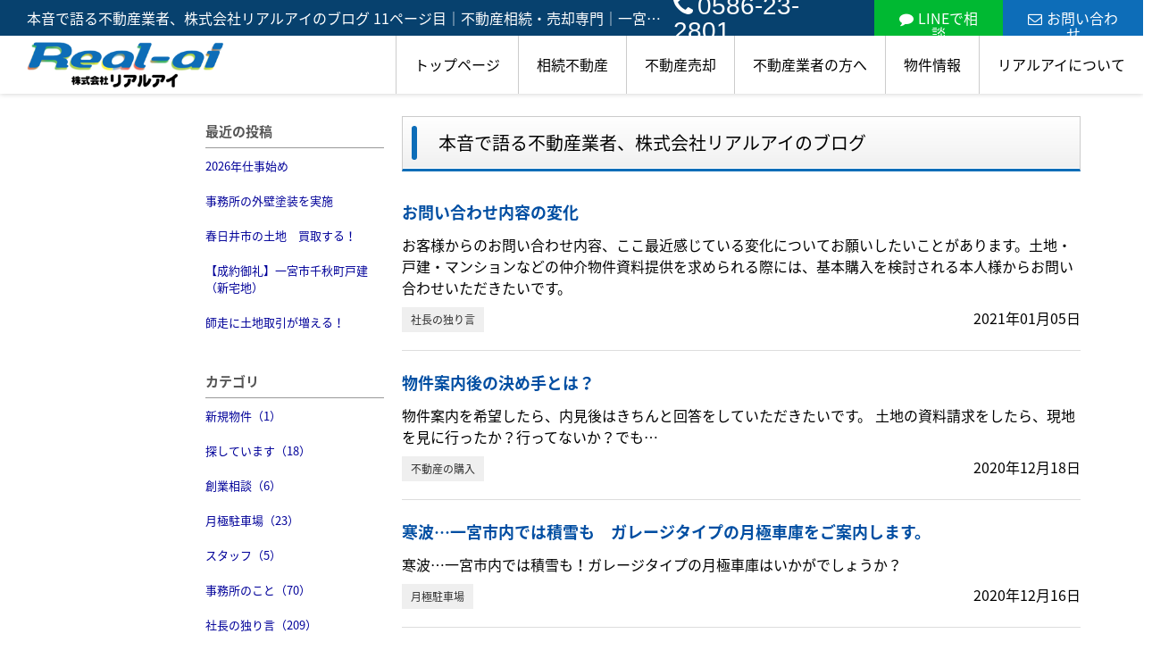

--- FILE ---
content_type: text/html; charset=UTF-8
request_url: https://real-ai.com/cms/slog/1/mode/page/pageID/11
body_size: 9963
content:
<!DOCTYPE html>
<html lang="ja">
<head>
<meta charset="UTF-8" />
<title>本音で語る不動産業者、株式会社リアルアイのブログ 11ページ目｜不動産相続・売却専門｜一宮市の不動産売却・購入・相続対策・有効活用のご相談は株式会社リアルアイ</title>
<meta name="description" content="一宮市を元気にする不動産会社、不動産売却・購入、不動産の相続問題など不動産のことなら、何でもまず相談！一宮市を中心に愛知・岐阜・三重の名古屋通勤圏取り扱い実績多数あり！一宮市出身の代表自らが地域密着のネットワークを活かし、お客様のニーズに合うご提案をいたします。リアルアイは、お客様のご希望に沿う不動産取引を目指します！" />
<meta property="og:image" content="/img/logo__og.jpg">

<link href="/js_com/lib/dojo/dijit/themes/claro/claro.css?1682154265" rel="stylesheet" type="text/css">
<link href="/css_com/lib/font-awesome/css/font-awesome.min.css?1682154264" rel="stylesheet" type="text/css">
<link href="/css_com/pc/common.css?1762407652" rel="stylesheet" type="text/css">
<link href="/css/layout.css?1740479344" rel="stylesheet" type="text/css">
<link href="/css/custom.css?1729842601" rel="stylesheet" type="text/css">
<link href="/css/responsive.css?1735525710" rel="stylesheet" type="text/css">

<link rel="canonical" href="https://real-ai.com/cms/slog/1/mode/page/pageID/11">

<script src="/js_com/lib/jquery/jquery.js?1682154265"></script>
<script src="/js_com/common.js?1682154265"></script>
<script src="/js_com/util.js?1682154265"></script>
<script src="/js_com/init.js?1682154265"></script>
<script>var relPath = "/";var sslUrl = "https://real-ai.com/";</script>

<link href="https://fonts.googleapis.com/css2?family=Noto+Serif+JP:wght@400;500;700;900&display=swap" rel="stylesheet">
<!-- Global site tag (gtag.js) - Google Analytics -->
<script async src="https://www.googletagmanager.com/gtag/js?id=UA-113482536-41"></script>
<script>
  window.dataLayer = window.dataLayer || [];
  function gtag(){dataLayer.push(arguments);}
  gtag('js', new Date());

  gtag('config', 'UA-113482536-41');
</script>
<meta name="msvalidate.01" content="6D282545D8156E5F30BC4B8AE6C673A9" />
<link rel="icon" href="/img/favicon.ico">
</head>

<body class="claro">

<header class="l-header-03">
    <div class="l-header-03__wrapper">
        <div class="l-header-03__title">
            <h1 id="bt-cms-catchcopy">本音で語る不動産業者、株式会社リアルアイのブログ 11ページ目｜不動産相続・売却専門｜一宮市の不動産売却・購入・相続対策・有効活用のご相談は株式会社リアルアイ</h1>
            <div class="l-header-03__inquiry">
                <div class="l-header-03__inquiry--tel">
                    <a href="tel:0586-23-2801"><i class="fa fa-phone u-mr-5"></i>0586-23-2801</a>
                </div>
                <div class="l-header-03__inquiry--line">
                    <a href="https://lin.ee/Dm2X6ec" target="_blank"><i class="fa fa-comment u-mr-5" aria-hidden="true"></i>LINEで相談</a>
                </div>
                <div class="l-header-03__inquiry--mail">
                    <a href="https://real-ai.com/index/inquiry"><i class="fa fa-envelope-o u-mr-5" aria-hidden="true"></i>お問い合わせ</a>
                </div>
            </div>
        </div>
        <div class="l-header-03__inner">
            <div class="l-header-03__logo">
                <a href="https://real-ai.com/"><img src="/img/logo.png" alt="株式会社リアルアイ"></a>
            </div>
            <div class="l-header-03__nav">
                <ul>
                    <li><a href="https://real-ai.com/">トップページ</a></li>
                    <li><a href="javascript:;">相続不動産</a>
                        <ul>
                            <li><a href="https://real-ai.com/souzoku">相続不動産について</a></li>
                            <li><a href="https://real-ai.com/souzokujirei">相続事例</a></li>
                            <li><a href="https://real-ai.com/souzoku_endingnote">エンディングノート</a></li>
                            <li><a href="https://real-ai.com/souzoku_yuigon">遺言について</a></li>
                        </ul>
                    </li>
                    <li><a href="javascript:;">不動産売却</a>
                        <ul>
                            <li><a href="https://real-ai.com/baikyaku">不動産売却について</a></li>
                            <li><a href="https://real-ai.com/ninbai">任意売却</a></li>
                            <li><a href="https://real-ai.com/mansion-uri">マンション売却の心得</a></li>
                            <li><a href="https://real-ai.com/cms/reform">施工事例</a></li>
                        </ul>
                    </li>
                    <li><a href="https://real-ai.com/broker">不動産業者の方へ</a></li>
                    <li><a href="javascript:;">物件情報</a>
                        <ul>
                            <li><a href="https://real-ai.com/estate-list">物件一覧</a></li>
                            <li><a href="https://real-ai.com/estate/buy/search/area/map/1">地図から探す</a></li>
                            <li><a href="https://real-ai.com/estate/buy/search/list">ご予算から探す</a></li>
                            <li><a href="https://real-ai.com/estate/buy/search/school">学校区から探す</a></li>
                            <li><a href="https://real-ai.com/schoolarea">学校区情報</a></li>
                        </ul>
                    </li>
                    <li><a href="javascript:;">リアルアイについて</a>
                        <ul>
                            <li><a href="https://real-ai.com/company">会社概要</a></li>
                            <li><a href="https://real-ai.com/greetings">代表あいさつ</a></li>
                            <li><a href="https://real-ai.com/cms/survey">お客様の声</a></li>
                            <li><a href="https://real-ai.com/cms/staff">スタッフ紹介</a></li>
                            <li><a href="https://real-ai.com/connect">士業のご紹介</a></li>
                            <li><a href="https://real-ai.com/cms/ques">よくある質問</a></li>
                            <li><a href="https://real-ai.com/cms/slog/1">ブログ</a></li>
                            <li><a href="https://real-ai.com/webcontact">お問い合わせポリシー</a></li>
                        </ul>
                    </li>
                </ul>
            </div>
            <div class="l-header-03__menu__button">
                <a href="javascript:;" id="js-header-menu-button"><i class="fa fa-bars"></i></a>
            </div>
        </div>
    </div>
    <div class="l-header-03__sp-menu" id="js-header-menu">
        <div class="l-header-03__sp-menu__nav" id="js-header__sp-menu">
            <ul>
                <li><a href="https://real-ai.com/">トップページ</a></li>
                <li class="l-header-03__sp-menu__nav-child"><a href="javascript:;">相続不動産</a>
                    <ul>
                        <li><a href="https://real-ai.com/souzoku">相続不動産について</a></li>
                        <li><a href="https://real-ai.com/souzokujirei">相続事例</a></li>
                        <li><a href="https://real-ai.com/souzoku_endingnote">エンディングノート</a></li>
                        <li><a href="https://real-ai.com/souzoku_yuigon">遺言について</a></li>
                    </ul>
                </li>
                <li class="l-header-03__sp-menu__nav-child"><a href="javascript:;">不動産売却</a>
                    <ul>
                        <li><a href="https://real-ai.com/baikyaku">不動産売却について</a></li>
                        <li><a href="https://real-ai.com/ninbai">任意売却</a></li>
                        <li><a href="https://real-ai.com/mansion-uri">マンション売却の心得</a></li>
                        <li><a href="https://real-ai.com/cms/reform">施工事例</a></li>
                    </ul>
                </li>
                <li><a href="https://real-ai.com/broker">不動産業者の方へ</a></li>
                <li class="l-header-03__sp-menu__nav-child"><a href="javascript:;">物件情報</a>
                    <ul>
                        <li><a href="https://real-ai.com/estate-list">物件一覧</a></li>
                        <li><a href="https://real-ai.com/estate/buy/search/area/map/1">地図から探す</a></li>
                        <li><a href="https://real-ai.com/estate/buy/search/list">ご予算から探す</a></li>
                        <li><a href="https://real-ai.com/estate/buy/search/school">学校区から探す</a></li>
                        <li><a href="https://real-ai.com/schoolarea">学校区情報</a></li>
                    </ul>
                </li>
                <li class="l-header-03__sp-menu__nav-child"><a href="javascript:;">リアルアイについて</a>
                    <ul>
                        <li><a href="https://real-ai.com/company">会社概要</a></li>
                        <li><a href="https://real-ai.com/greetings">代表あいさつ</a></li>
                        <li><a href="https://real-ai.com/cms/survey">お客様の声</a></li>
                        <li><a href="https://real-ai.com/cms/staff">スタッフ紹介</a></li>
                        <li><a href="https://real-ai.com/connect">士業のご紹介</a></li>
                        <li><a href="https://real-ai.com/cms/ques">よくある質問</a></li>
                        <li><a href="https://real-ai.com/cms/slog/1">ブログ</a></li>
                        <li><a href="https://real-ai.com/webcontact">お問い合わせポリシー</a></li>
                    </ul>
                </li>
            </ul>
        </div>
        <div class="l-header-03__sp-menu--tel">
            <a href="tel:0586-23-2801"><i class="fa fa-phone u-mr-5"></i>0586-23-2801</a>
            <p>営業時間／9:00～17:00（時間外は予約制）<br>定休日／不定休（土日祝日完全予約制営業）</p>
        </div>
        <div class="l-header-03__sp-menu--inquiry">
            <div class="l-header-03__sp-menu--inquiry__line">
                <a href="https://lin.ee/Dm2X6ec" target="_blank"><i class="fa fa-comment u-mr-5" aria-hidden="true"></i>LINEで相談</a>
            </div>
            <div class="l-header-03__sp-menu--inquiry__mail">
                <a href="https://real-ai.com/index/inquiry"><i class="fa fa-envelope-o u-mr-5" aria-hidden="true"></i>お問い合わせ</a>
            </div>
        </div>
    </div>
</header>

<script>
    $(function() {
        $('.l-header-03__sp-menu__nav-child a').click( function() {
            $(this).next('ul').slideToggle('is-open');
            $(this).toggleClass('is-open');
        });
    });
</script>

<script>
    $(function() {
        $('#js-header-menu-button').on('click', function() {
            $('#js-header-menu').toggleClass('__open');
        });
    });
</script>


<div class="contents layout_m clearfix">
    <div class="cont_main">
        <div class="cms__slog">
    <div class="_container">
        <div class="_left">
            <h2>最近の投稿</h2>
<div class="_left-list">
    <ul>
                <li><a href="https://real-ai.com/cms/slog/entry/468">2026年仕事始め</a></li>
                <li><a href="https://real-ai.com/cms/slog/entry/467">事務所の外壁塗装を実施</a></li>
                <li><a href="https://real-ai.com/cms/slog/entry/465">春日井市の土地　買取する！</a></li>
                <li><a href="https://real-ai.com/cms/slog/entry/466">【成約御礼】一宮市千秋町戸建（新宅地）</a></li>
                <li><a href="https://real-ai.com/cms/slog/entry/464">師走に土地取引が増える！</a></li>
            </ul>
</div>

<h2>カテゴリ</h2>
<div class="_left-list">
    <ul>
                        <li><a href="https://real-ai.com/cms/slog/ctgry/5">新規物件（1）</a></li>
                        <li><a href="https://real-ai.com/cms/slog/ctgry/4">探しています（18）</a></li>
                        <li><a href="https://real-ai.com/cms/slog/ctgry/1">創業相談（6）</a></li>
                        <li><a href="https://real-ai.com/cms/slog/ctgry/13">月極駐車場（23）</a></li>
                        <li><a href="https://real-ai.com/cms/slog/ctgry/14">スタッフ（5）</a></li>
                        <li><a href="https://real-ai.com/cms/slog/ctgry/15">事務所のこと（70）</a></li>
                        <li><a href="https://real-ai.com/cms/slog/ctgry/16">社長の独り言（209）</a></li>
                        <li><a href="https://real-ai.com/cms/slog/ctgry/17">解体工事（18）</a></li>
                        <li><a href="https://real-ai.com/cms/slog/ctgry/18">家づくり（33）</a></li>
                        <li><a href="https://real-ai.com/cms/slog/ctgry/19">不動産買取（15）</a></li>
                        <li><a href="https://real-ai.com/cms/slog/ctgry/12">お知らせ（28）</a></li>
                        <li><a href="https://real-ai.com/cms/slog/ctgry/11">不動産の購入（112）</a></li>
                        <li><a href="https://real-ai.com/cms/slog/ctgry/10">不動産有効活用（60）</a></li>
                        <li><a href="https://real-ai.com/cms/slog/ctgry/9">FP（66）</a></li>
                        <li><a href="https://real-ai.com/cms/slog/ctgry/8">相続（83）</a></li>
                        <li><a href="https://real-ai.com/cms/slog/ctgry/7">不動産管理（66）</a></li>
                        <li><a href="https://real-ai.com/cms/slog/ctgry/6">空き地の管理（58）</a></li>
                        <li><a href="https://real-ai.com/cms/slog/ctgry/3">成約御礼（22）</a></li>
                        <li><a href="https://real-ai.com/cms/slog/ctgry/2">不動産の売却（133）</a></li>
                        <li><a href="https://real-ai.com/cms/slog/ctgry/20">相続の解決事例（4）</a></li>
            </ul>
</div>

<h2>アーカイブ</h2>
<div class="_left-list">
    <ul>
                <li><a href="https://real-ai.com/cms/slog/month/1-202601">2026年01月（1）</a></li>
                <li><a href="https://real-ai.com/cms/slog/month/1-202512">2025年12月（5）</a></li>
                <li><a href="https://real-ai.com/cms/slog/month/1-202511">2025年11月（3）</a></li>
                <li><a href="https://real-ai.com/cms/slog/month/1-202510">2025年10月（5）</a></li>
                <li><a href="https://real-ai.com/cms/slog/month/1-202509">2025年09月（3）</a></li>
                <li><a href="https://real-ai.com/cms/slog/month/1-202508">2025年08月（1）</a></li>
                <li><a href="https://real-ai.com/cms/slog/month/1-202507">2025年07月（4）</a></li>
                <li><a href="https://real-ai.com/cms/slog/month/1-202505">2025年05月（3）</a></li>
                <li><a href="https://real-ai.com/cms/slog/month/1-202504">2025年04月（2）</a></li>
                <li><a href="https://real-ai.com/cms/slog/month/1-202503">2025年03月（1）</a></li>
                <li><a href="https://real-ai.com/cms/slog/month/1-202502">2025年02月（4）</a></li>
                <li><a href="https://real-ai.com/cms/slog/month/1-202501">2025年01月（4）</a></li>
                <li><a href="https://real-ai.com/cms/slog/month/1-202412">2024年12月（7）</a></li>
                <li><a href="https://real-ai.com/cms/slog/month/1-202411">2024年11月（2）</a></li>
                <li><a href="https://real-ai.com/cms/slog/month/1-202410">2024年10月（1）</a></li>
                <li><a href="https://real-ai.com/cms/slog/month/1-202409">2024年09月（6）</a></li>
                <li><a href="https://real-ai.com/cms/slog/month/1-202408">2024年08月（7）</a></li>
                <li><a href="https://real-ai.com/cms/slog/month/1-202407">2024年07月（4）</a></li>
                <li><a href="https://real-ai.com/cms/slog/month/1-202406">2024年06月（1）</a></li>
                <li><a href="https://real-ai.com/cms/slog/month/1-202405">2024年05月（2）</a></li>
                <li><a href="https://real-ai.com/cms/slog/month/1-202404">2024年04月（5）</a></li>
                <li><a href="https://real-ai.com/cms/slog/month/1-202403">2024年03月（2）</a></li>
                <li><a href="https://real-ai.com/cms/slog/month/1-202402">2024年02月（2）</a></li>
                <li><a href="https://real-ai.com/cms/slog/month/1-202401">2024年01月（1）</a></li>
                <li><a href="https://real-ai.com/cms/slog/month/1-202312">2023年12月（1）</a></li>
                <li><a href="https://real-ai.com/cms/slog/month/1-202311">2023年11月（4）</a></li>
                <li><a href="https://real-ai.com/cms/slog/month/1-202310">2023年10月（3）</a></li>
                <li><a href="https://real-ai.com/cms/slog/month/1-202309">2023年09月（4）</a></li>
                <li><a href="https://real-ai.com/cms/slog/month/1-202308">2023年08月（4）</a></li>
                <li><a href="https://real-ai.com/cms/slog/month/1-202307">2023年07月（6）</a></li>
                <li><a href="https://real-ai.com/cms/slog/month/1-202306">2023年06月（4）</a></li>
                <li><a href="https://real-ai.com/cms/slog/month/1-202305">2023年05月（4）</a></li>
                <li><a href="https://real-ai.com/cms/slog/month/1-202304">2023年04月（7）</a></li>
                <li><a href="https://real-ai.com/cms/slog/month/1-202303">2023年03月（5）</a></li>
                <li><a href="https://real-ai.com/cms/slog/month/1-202302">2023年02月（6）</a></li>
                <li><a href="https://real-ai.com/cms/slog/month/1-202301">2023年01月（8）</a></li>
                <li><a href="https://real-ai.com/cms/slog/month/1-202212">2022年12月（3）</a></li>
                <li><a href="https://real-ai.com/cms/slog/month/1-202211">2022年11月（6）</a></li>
                <li><a href="https://real-ai.com/cms/slog/month/1-202210">2022年10月（8）</a></li>
                <li><a href="https://real-ai.com/cms/slog/month/1-202209">2022年09月（13）</a></li>
                <li><a href="https://real-ai.com/cms/slog/month/1-202208">2022年08月（5）</a></li>
                <li><a href="https://real-ai.com/cms/slog/month/1-202207">2022年07月（3）</a></li>
                <li><a href="https://real-ai.com/cms/slog/month/1-202206">2022年06月（2）</a></li>
                <li><a href="https://real-ai.com/cms/slog/month/1-202205">2022年05月（2）</a></li>
                <li><a href="https://real-ai.com/cms/slog/month/1-202204">2022年04月（7）</a></li>
                <li><a href="https://real-ai.com/cms/slog/month/1-202203">2022年03月（3）</a></li>
                <li><a href="https://real-ai.com/cms/slog/month/1-202202">2022年02月（8）</a></li>
                <li><a href="https://real-ai.com/cms/slog/month/1-202201">2022年01月（7）</a></li>
                <li><a href="https://real-ai.com/cms/slog/month/1-202112">2021年12月（7）</a></li>
                <li><a href="https://real-ai.com/cms/slog/month/1-202111">2021年11月（5）</a></li>
                <li><a href="https://real-ai.com/cms/slog/month/1-202110">2021年10月（7）</a></li>
                <li><a href="https://real-ai.com/cms/slog/month/1-202109">2021年09月（5）</a></li>
                <li><a href="https://real-ai.com/cms/slog/month/1-202108">2021年08月（10）</a></li>
                <li><a href="https://real-ai.com/cms/slog/month/1-202107">2021年07月（10）</a></li>
                <li><a href="https://real-ai.com/cms/slog/month/1-202106">2021年06月（10）</a></li>
                <li><a href="https://real-ai.com/cms/slog/month/1-202105">2021年05月（15）</a></li>
                <li><a href="https://real-ai.com/cms/slog/month/1-202104">2021年04月（9）</a></li>
                <li><a href="https://real-ai.com/cms/slog/month/1-202103">2021年03月（10）</a></li>
                <li><a href="https://real-ai.com/cms/slog/month/1-202102">2021年02月（4）</a></li>
                <li><a href="https://real-ai.com/cms/slog/month/1-202101">2021年01月（10）</a></li>
                <li><a href="https://real-ai.com/cms/slog/month/1-202012">2020年12月（5）</a></li>
                <li><a href="https://real-ai.com/cms/slog/month/1-202011">2020年11月（10）</a></li>
                <li><a href="https://real-ai.com/cms/slog/month/1-202010">2020年10月（7）</a></li>
                <li><a href="https://real-ai.com/cms/slog/month/1-202009">2020年09月（7）</a></li>
                <li><a href="https://real-ai.com/cms/slog/month/1-202008">2020年08月（5）</a></li>
                <li><a href="https://real-ai.com/cms/slog/month/1-202007">2020年07月（7）</a></li>
                <li><a href="https://real-ai.com/cms/slog/month/1-202006">2020年06月（8）</a></li>
                <li><a href="https://real-ai.com/cms/slog/month/1-202005">2020年05月（9）</a></li>
                <li><a href="https://real-ai.com/cms/slog/month/1-202004">2020年04月（13）</a></li>
                <li><a href="https://real-ai.com/cms/slog/month/1-202003">2020年03月（11）</a></li>
                <li><a href="https://real-ai.com/cms/slog/month/1-202002">2020年02月（6）</a></li>
                <li><a href="https://real-ai.com/cms/slog/month/1-202001">2020年01月（6）</a></li>
                <li><a href="https://real-ai.com/cms/slog/month/1-201912">2019年12月（2）</a></li>
                <li><a href="https://real-ai.com/cms/slog/month/1-201910">2019年10月（1）</a></li>
                <li><a href="https://real-ai.com/cms/slog/month/1-201909">2019年09月（4）</a></li>
                <li><a href="https://real-ai.com/cms/slog/month/1-201908">2019年08月（5）</a></li>
                <li><a href="https://real-ai.com/cms/slog/month/1-201907">2019年07月（1）</a></li>
                <li><a href="https://real-ai.com/cms/slog/month/1-201906">2019年06月（6）</a></li>
                <li><a href="https://real-ai.com/cms/slog/month/1-201905">2019年05月（4）</a></li>
                <li><a href="https://real-ai.com/cms/slog/month/1-201904">2019年04月（1）</a></li>
                <li><a href="https://real-ai.com/cms/slog/month/1-201903">2019年03月（1）</a></li>
                <li><a href="https://real-ai.com/cms/slog/month/1-201902">2019年02月（1）</a></li>
                <li><a href="https://real-ai.com/cms/slog/month/1-201901">2019年01月（3）</a></li>
                <li><a href="https://real-ai.com/cms/slog/month/1-201812">2018年12月（3）</a></li>
                <li><a href="https://real-ai.com/cms/slog/month/1-201811">2018年11月（9）</a></li>
                <li><a href="https://real-ai.com/cms/slog/month/1-201810">2018年10月（10）</a></li>
                <li><a href="https://real-ai.com/cms/slog/month/1-201809">2018年09月（6）</a></li>
                <li><a href="https://real-ai.com/cms/slog/month/1-201808">2018年08月（2）</a></li>
                <li><a href="https://real-ai.com/cms/slog/month/1-201805">2018年05月（1）</a></li>
                <li><a href="https://real-ai.com/cms/slog/month/1-201804">2018年04月（4）</a></li>
                <li><a href="https://real-ai.com/cms/slog/month/1-201803">2018年03月（1）</a></li>
            </ul>
</div>        </div>

        <div class="_main">
                    <h2 class="tit">本音で語る不動産業者、株式会社リアルアイのブログ</h2>

            <div class="entry_list">
                <ul>
                                        <li>
                        <div class="_detail">
                            <h2><a href="https://real-ai.com/cms/slog/entry/167">お問い合わせ内容の変化</a></h2>
                                                        <div class="mB10">お客様からのお問い合わせ内容、ここ最近感じている変化についてお願いしたいことがあります。土地・戸建・マンションなどの仲介物件資料提供を求められる際には、基本購入を検討される本人様からお問い合わせいただきたいです。</div>
                                                        <div class="clearfix mB10">
                                                                                            <a class="_tag" href="https://real-ai.com/cms/slog/ctgry/16">社長の独り言</a>
                                                                                            <p class="flR">2021年01月05日</p>
                            </div>
                        </div>
                                            </li>
                                        <li>
                        <div class="_detail">
                            <h2><a href="https://real-ai.com/cms/slog/entry/166">物件案内後の決め手とは？</a></h2>
                                                        <div class="mB10">物件案内を希望したら、内見後はきちんと回答をしていただきたいです。
土地の資料請求をしたら、現地を見に行ったか？行ってないか？でも…</div>
                                                        <div class="clearfix mB10">
                                                                                            <a class="_tag" href="https://real-ai.com/cms/slog/ctgry/11">不動産の購入</a>
                                                                                            <p class="flR">2020年12月18日</p>
                            </div>
                        </div>
                                            </li>
                                        <li>
                        <div class="_detail">
                            <h2><a href="https://real-ai.com/cms/slog/entry/165">寒波…一宮市内では積雪も　ガレージタイプの月極車庫をご案内します。</a></h2>
                                                        <div class="mB10">寒波…一宮市内では積雪も！ガレージタイプの月極車庫はいかがでしょうか？</div>
                                                        <div class="clearfix mB10">
                                                                                            <a class="_tag" href="https://real-ai.com/cms/slog/ctgry/13">月極駐車場</a>
                                                                                            <p class="flR">2020年12月16日</p>
                            </div>
                        </div>
                                            </li>
                                        <li>
                        <div class="_detail">
                            <h2><a href="https://real-ai.com/cms/slog/entry/164">小信中島の土地、建築始まりました。</a></h2>
                                                        <div class="mB10">一宮市小信中島で土地分譲中、お引き渡しをさせていただいた土地から建築工事が着工！</div>
                                                        <div class="clearfix mB10">
                                                                                            <a class="_tag" href="https://real-ai.com/cms/slog/ctgry/11">不動産の購入</a>
                                                                                            <p class="flR">2020年12月11日</p>
                            </div>
                        </div>
                                                <div class="_image">
                            <a href="https://real-ai.com/cms/slog/entry/164">
                                <img src="//image.estate.sesh.jp/image/view/filename/cse_3006_0_164_0_1607679289.png/w/150/h/150" alt="小信中島の土地、建築始まりました。">
                            </a>
                        </div>
                                            </li>
                                        <li>
                        <div class="_detail">
                            <h2><a href="https://real-ai.com/cms/slog/entry/163">購入者本人が問い合わせをしないのは何故？</a></h2>
                                                        <div class="mB10">購入問い合わせをする際には、本人からして下さい。第三者からのお問い合わせに対して、不動産会社はシビアな対応をすると思います。</div>
                                                        <div class="clearfix mB10">
                                                                                            <a class="_tag" href="https://real-ai.com/cms/slog/ctgry/11">不動産の購入</a>
                                                                                            <p class="flR">2020年12月10日</p>
                            </div>
                        </div>
                                            </li>
                                        <li>
                        <div class="_detail">
                            <h2><a href="https://real-ai.com/cms/slog/entry/162">住居表示実施地区とは？</a></h2>
                                                        <div class="mB10">住居表示実施地区とは？</div>
                                                        <div class="clearfix mB10">
                                                                                            <a class="_tag" href="https://real-ai.com/cms/slog/ctgry/6">空き地の管理</a>
                                                                <a class="_tag" href="https://real-ai.com/cms/slog/ctgry/7">不動産管理</a>
                                                                <a class="_tag" href="https://real-ai.com/cms/slog/ctgry/9">FP</a>
                                                                                            <p class="flR">2020年12月01日</p>
                            </div>
                        </div>
                                            </li>
                                        <li>
                        <div class="_detail">
                            <h2><a href="https://real-ai.com/cms/slog/entry/161">相続人のいない借地契約解除について</a></h2>
                                                        <div class="mB10">相続人のいない借地、契約解除については少し問題があるかも？</div>
                                                        <div class="clearfix mB10">
                                                                                            <a class="_tag" href="https://real-ai.com/cms/slog/ctgry/2">不動産の売却</a>
                                                                <a class="_tag" href="https://real-ai.com/cms/slog/ctgry/6">空き地の管理</a>
                                                                <a class="_tag" href="https://real-ai.com/cms/slog/ctgry/7">不動産管理</a>
                                                                <a class="_tag" href="https://real-ai.com/cms/slog/ctgry/8">相続</a>
                                                                <a class="_tag" href="https://real-ai.com/cms/slog/ctgry/10">不動産有効活用</a>
                                                                                            <p class="flR">2020年11月30日</p>
                            </div>
                        </div>
                                            </li>
                                        <li>
                        <div class="_detail">
                            <h2><a href="https://real-ai.com/cms/slog/entry/159">住宅ローンの金利は固定がいい？変動がいい？</a></h2>
                                                        <div class="mB10">住宅ローンの金利選択について…</div>
                                                        <div class="clearfix mB10">
                                                                                            <a class="_tag" href="https://real-ai.com/cms/slog/ctgry/9">FP</a>
                                                                <a class="_tag" href="https://real-ai.com/cms/slog/ctgry/11">不動産の購入</a>
                                                                                            <p class="flR">2020年11月25日</p>
                            </div>
                        </div>
                                            </li>
                                        <li>
                        <div class="_detail">
                            <h2><a href="https://real-ai.com/cms/slog/entry/158">土地探しの難しさ</a></h2>
                                                        <div class="mB10">土地探しは本当に難しい。逆に土地なしのお客様を上手にフォローできる不動産営業マンは、売上もしっかり上げています。なぜなら非効率な動きはしないからです。</div>
                                                        <div class="clearfix mB10">
                                                                                            <a class="_tag" href="https://real-ai.com/cms/slog/ctgry/11">不動産の購入</a>
                                                                                            <p class="flR">2020年11月17日</p>
                            </div>
                        </div>
                                            </li>
                                        <li>
                        <div class="_detail">
                            <h2><a href="https://real-ai.com/cms/slog/entry/157">物件の問い合わせをしたら…</a></h2>
                                                        <div class="mB10">不動産の案内は、基本一方通行にならないように、きちんと回答しましょう。</div>
                                                        <div class="clearfix mB10">
                                                                                            <a class="_tag" href="https://real-ai.com/cms/slog/ctgry/11">不動産の購入</a>
                                                                                            <p class="flR">2020年11月15日</p>
                            </div>
                        </div>
                                            </li>
                                        <li>
                        <div class="_detail">
                            <h2><a href="https://real-ai.com/cms/slog/entry/156">相続登記、揉める理由は共有名義…</a></h2>
                                                        <div class="mB10">不動産の相続登記、共有にされるケースも多いのですが揉める様相になりかねません。</div>
                                                        <div class="clearfix mB10">
                                                                                            <a class="_tag" href="https://real-ai.com/cms/slog/ctgry/8">相続</a>
                                                                                            <p class="flR">2020年11月13日</p>
                            </div>
                        </div>
                                            </li>
                                        <li>
                        <div class="_detail">
                            <h2><a href="https://real-ai.com/cms/slog/entry/155">相続の相談～申請まで</a></h2>
                                                        <div class="mB10">リアルアイでは、相続の相談も多く頂戴しております。今回は登記申請手続きに至るまでのアドバイスをスムーズにさせていただきました。</div>
                                                        <div class="clearfix mB10">
                                                                                            <a class="_tag" href="https://real-ai.com/cms/slog/ctgry/8">相続</a>
                                                                                            <p class="flR">2020年11月11日</p>
                            </div>
                        </div>
                                            </li>
                                        <li>
                        <div class="_detail">
                            <h2><a href="https://real-ai.com/cms/slog/entry/154">免許番号が（２）になります。</a></h2>
                                                        <div class="mB10">一宮市の株式会社リアルアイ、宅地建物取引業、免許更新となりました。</div>
                                                        <div class="clearfix mB10">
                                                                                            <a class="_tag" href="https://real-ai.com/cms/slog/ctgry/15">事務所のこと</a>
                                                                <a class="_tag" href="https://real-ai.com/cms/slog/ctgry/16">社長の独り言</a>
                                                                                            <p class="flR">2020年11月09日</p>
                            </div>
                        </div>
                                                <div class="_image">
                            <a href="https://real-ai.com/cms/slog/entry/154">
                                <img src="//image.estate.sesh.jp/image/view/filename/cse_3006_0_154_0_1604920340.jpg/w/150/h/150" alt="免許番号が（２）になります。">
                            </a>
                        </div>
                                            </li>
                                        <li>
                        <div class="_detail">
                            <h2><a href="https://real-ai.com/cms/slog/entry/153">断捨離の勧め</a></h2>
                                                        <div class="mB10">断捨離の勧め、不用品は早めに処分したほうがいいと思います。一宮市の粗大ごみについて、一宮市ホームページから抜粋してご案内します。</div>
                                                        <div class="clearfix mB10">
                                                                                            <a class="_tag" href="https://real-ai.com/cms/slog/ctgry/16">社長の独り言</a>
                                                                                            <p class="flR">2020年11月04日</p>
                            </div>
                        </div>
                                            </li>
                                        <li>
                        <div class="_detail">
                            <h2><a href="https://real-ai.com/cms/slog/entry/152">身寄りのいない人の遺品整理は結構面倒なことに…</a></h2>
                                                        <div class="mB10">身寄りのいない人の遺品整理は結構面倒なことに…</div>
                                                        <div class="clearfix mB10">
                                                                                            <a class="_tag" href="https://real-ai.com/cms/slog/ctgry/16">社長の独り言</a>
                                                                                            <p class="flR">2020年11月03日</p>
                            </div>
                        </div>
                                            </li>
                                        <li>
                        <div class="_detail">
                            <h2><a href="https://real-ai.com/cms/slog/entry/151">埼玉在住のお客様が予約で来社いただきました。</a></h2>
                                                        <div class="mB10">昨年10月に取引をさせていただいた、埼玉在住のお客様がご予約でご来社いただきました。相続対策や有効活用について、さらに掘り下げたご提案をいたしました。</div>
                                                        <div class="clearfix mB10">
                                                                                            <a class="_tag" href="https://real-ai.com/cms/slog/ctgry/7">不動産管理</a>
                                                                <a class="_tag" href="https://real-ai.com/cms/slog/ctgry/8">相続</a>
                                                                <a class="_tag" href="https://real-ai.com/cms/slog/ctgry/10">不動産有効活用</a>
                                                                <a class="_tag" href="https://real-ai.com/cms/slog/ctgry/16">社長の独り言</a>
                                                                                            <p class="flR">2020年11月02日</p>
                            </div>
                        </div>
                                            </li>
                                        <li>
                        <div class="_detail">
                            <h2><a href="https://real-ai.com/cms/slog/entry/150">お客様との折衝記録</a></h2>
                                                        <div class="mB10">この1週間、リアルアイでお問い合わせのあった内容をまとめてみました。
多くのお問い合わせの中で、慌ただしくしております。</div>
                                                        <div class="clearfix mB10">
                                                                                            <a class="_tag" href="https://real-ai.com/cms/slog/ctgry/2">不動産の売却</a>
                                                                <a class="_tag" href="https://real-ai.com/cms/slog/ctgry/7">不動産管理</a>
                                                                <a class="_tag" href="https://real-ai.com/cms/slog/ctgry/8">相続</a>
                                                                <a class="_tag" href="https://real-ai.com/cms/slog/ctgry/11">不動産の購入</a>
                                                                <a class="_tag" href="https://real-ai.com/cms/slog/ctgry/15">事務所のこと</a>
                                                                <a class="_tag" href="https://real-ai.com/cms/slog/ctgry/16">社長の独り言</a>
                                                                                            <p class="flR">2020年10月31日</p>
                            </div>
                        </div>
                                            </li>
                                        <li>
                        <div class="_detail">
                            <h2><a href="https://real-ai.com/cms/slog/entry/149">電話が鳴らない日、電話が鳴りづめの日</a></h2>
                                                        <div class="mB10">電話が鳴らない日…定休日、電話が鳴りづめの日…忙しい一日でした。</div>
                                                        <div class="clearfix mB10">
                                                                                            <a class="_tag" href="https://real-ai.com/cms/slog/ctgry/16">社長の独り言</a>
                                                                                            <p class="flR">2020年10月30日</p>
                            </div>
                        </div>
                                            </li>
                                        <li>
                        <div class="_detail">
                            <h2><a href="https://real-ai.com/cms/slog/entry/147">新たなご相談…借地借家法問題＋相続</a></h2>
                                                        <div class="mB10">一宮市の不動産会社　株式会社リアルアイが手掛ける新たなご相談…借地借家法問題＋相続、時間のかかる案件ですが、おまかせください。</div>
                                                        <div class="clearfix mB10">
                                                                                            <a class="_tag" href="https://real-ai.com/cms/slog/ctgry/7">不動産管理</a>
                                                                <a class="_tag" href="https://real-ai.com/cms/slog/ctgry/8">相続</a>
                                                                <a class="_tag" href="https://real-ai.com/cms/slog/ctgry/10">不動産有効活用</a>
                                                                                            <p class="flR">2020年10月23日</p>
                            </div>
                        </div>
                                            </li>
                                        <li>
                        <div class="_detail">
                            <h2><a href="https://real-ai.com/cms/slog/entry/148">無理な注文</a></h2>
                                                        <div class="mB10">不動産会社へ問い合わせのあるお客様の要望は様々ですが、無理難題も結構あります。そんな無理難題は、はっきりとお断りして対応したほうが良縁を結ぶと判断しています。</div>
                                                        <div class="clearfix mB10">
                                                                                            <a class="_tag" href="https://real-ai.com/cms/slog/ctgry/16">社長の独り言</a>
                                                                                            <p class="flR">2020年10月22日</p>
                            </div>
                        </div>
                                            </li>
                                        <li>
                        <div class="_detail">
                            <h2><a href="https://real-ai.com/cms/slog/entry/146">工務店とのおつきあい…</a></h2>
                                                        <div class="mB10">土地を決めると、建築業者をどこにするか？決め手はやっぱり！</div>
                                                        <div class="clearfix mB10">
                                                                                            <a class="_tag" href="https://real-ai.com/cms/slog/ctgry/9">FP</a>
                                                                <a class="_tag" href="https://real-ai.com/cms/slog/ctgry/11">不動産の購入</a>
                                                                <a class="_tag" href="https://real-ai.com/cms/slog/ctgry/16">社長の独り言</a>
                                                                                            <p class="flR">2020年10月21日</p>
                            </div>
                        </div>
                                            </li>
                                        <li>
                        <div class="_detail">
                            <h2><a href="https://real-ai.com/cms/slog/entry/145">ご予約優先制営業に切り替えて…</a></h2>
                                                        <div class="mB10">リアルアイは予約優先制営業！予約されたお客様を最優先に対応させていただいております。新しい生活様式に合わせ、できる限り非対面型へ移行できる店づくりを目指しております。</div>
                                                        <div class="clearfix mB10">
                                                                                            <a class="_tag" href="https://real-ai.com/cms/slog/ctgry/15">事務所のこと</a>
                                                                                            <p class="flR">2020年10月13日</p>
                            </div>
                        </div>
                                            </li>
                                        <li>
                        <div class="_detail">
                            <h2><a href="https://real-ai.com/cms/slog/entry/144">創業6年目を迎えました。</a></h2>
                                                        <div class="mB10">一宮市の株式会社リアルアイは、創業６年目を迎えました。</div>
                                                        <div class="clearfix mB10">
                                                                                            <a class="_tag" href="https://real-ai.com/cms/slog/ctgry/4">探しています</a>
                                                                <a class="_tag" href="https://real-ai.com/cms/slog/ctgry/15">事務所のこと</a>
                                                                                            <p class="flR">2020年10月01日</p>
                            </div>
                        </div>
                                            </li>
                                        <li>
                        <div class="_detail">
                            <h2><a href="https://real-ai.com/cms/slog/entry/143">創業５年が経過します。</a></h2>
                                                        <div class="mB10">一宮市の不動産会社　株式会社リアルアイは、５年目の決算日となりました。
明日から６年目に入ります。</div>
                                                        <div class="clearfix mB10">
                                                                                            <a class="_tag" href="https://real-ai.com/cms/slog/ctgry/1">創業相談</a>
                                                                <a class="_tag" href="https://real-ai.com/cms/slog/ctgry/16">社長の独り言</a>
                                                                                            <p class="flR">2020年09月30日</p>
                            </div>
                        </div>
                                                <div class="_image">
                            <a href="https://real-ai.com/cms/slog/entry/143">
                                <img src="//image.estate.sesh.jp/image/view/filename/cse_3006_0_143_0_1601370282.jpg/w/150/h/150" alt="創業５年が経過します。">
                            </a>
                        </div>
                                            </li>
                                        <li>
                        <div class="_detail">
                            <h2><a href="https://real-ai.com/cms/slog/entry/142">除草作業4日目</a></h2>
                                                        <div class="mB10">草刈り作業も４日目、地肌が見え、だんだんきれいになっていきました。</div>
                                                        <div class="clearfix mB10">
                                                                                            <a class="_tag" href="https://real-ai.com/cms/slog/ctgry/6">空き地の管理</a>
                                                                <a class="_tag" href="https://real-ai.com/cms/slog/ctgry/10">不動産有効活用</a>
                                                                                            <p class="flR">2020年09月16日</p>
                            </div>
                        </div>
                                                <div class="_image">
                            <a href="https://real-ai.com/cms/slog/entry/142">
                                <img src="//image.estate.sesh.jp/image/view/filename/cse_3006_0_142_0_1601292880.jpg/w/150/h/150" alt="除草作業4日目">
                            </a>
                        </div>
                                            </li>
                                        <li>
                        <div class="_detail">
                            <h2><a href="https://real-ai.com/cms/slog/entry/141">除草作業3日目</a></h2>
                                                        <div class="mB10">雑草は本当によく生える！でも放置してしまうと後が大変！リアルアイでは定期的に草刈りを行い、販売物件の美化に勤めております。</div>
                                                        <div class="clearfix mB10">
                                                                                            <a class="_tag" href="https://real-ai.com/cms/slog/ctgry/6">空き地の管理</a>
                                                                <a class="_tag" href="https://real-ai.com/cms/slog/ctgry/7">不動産管理</a>
                                                                                            <p class="flR">2020年09月13日</p>
                            </div>
                        </div>
                                                <div class="_image">
                            <a href="https://real-ai.com/cms/slog/entry/141">
                                <img src="//image.estate.sesh.jp/image/view/filename/cse_3006_0_141_0_1599988748.jpg/w/150/h/150" alt="除草作業3日目">
                            </a>
                        </div>
                                            </li>
                                        <li>
                        <div class="_detail">
                            <h2><a href="https://real-ai.com/cms/slog/entry/140">除草作業2日目</a></h2>
                                                        <div class="mB10">雑草でお困りではありませんか？リアルアイでは除草作業も承っております。</div>
                                                        <div class="clearfix mB10">
                                                                                            <a class="_tag" href="https://real-ai.com/cms/slog/ctgry/6">空き地の管理</a>
                                                                                            <p class="flR">2020年09月09日</p>
                            </div>
                        </div>
                                                <div class="_image">
                            <a href="https://real-ai.com/cms/slog/entry/140">
                                <img src="//image.estate.sesh.jp/image/view/filename/cse_3006_0_140_0_1599811218.jpg/w/150/h/150" alt="除草作業2日目">
                            </a>
                        </div>
                                            </li>
                                        <li>
                        <div class="_detail">
                            <h2><a href="https://real-ai.com/cms/slog/entry/139">除草作業を行いました。</a></h2>
                                                        <div class="mB10">この夏伸び切った雑草、除草をしました。</div>
                                                        <div class="clearfix mB10">
                                                                                            <a class="_tag" href="https://real-ai.com/cms/slog/ctgry/6">空き地の管理</a>
                                                                <a class="_tag" href="https://real-ai.com/cms/slog/ctgry/7">不動産管理</a>
                                                                                            <p class="flR">2020年09月08日</p>
                            </div>
                        </div>
                                                <div class="_image">
                            <a href="https://real-ai.com/cms/slog/entry/139">
                                <img src="//image.estate.sesh.jp/image/view/filename/cse_3006_0_139_0_1599551989.jpg/w/150/h/150" alt="除草作業を行いました。">
                            </a>
                        </div>
                                            </li>
                                        <li>
                        <div class="_detail">
                            <h2><a href="https://real-ai.com/cms/slog/entry/138">9月から定休日を設けます。</a></h2>
                                                        <div class="mB10">リアルアイは9月から毎週土日祝日を定休日とさせていただくことにします。</div>
                                                        <div class="clearfix mB10">
                                                                                            <a class="_tag" href="https://real-ai.com/cms/slog/ctgry/12">お知らせ</a>
                                                                <a class="_tag" href="https://real-ai.com/cms/slog/ctgry/15">事務所のこと</a>
                                                                                            <p class="flR">2020年09月02日</p>
                            </div>
                        </div>
                                            </li>
                                        <li>
                        <div class="_detail">
                            <h2><a href="https://real-ai.com/cms/slog/entry/137">弊社でお断りする事案</a></h2>
                                                        <div class="mB10">リアルアイは、依頼者本人に会えない案件・疑わしき案件等、お取引をお断りするケースも。</div>
                                                        <div class="clearfix mB10">
                                                                                            <a class="_tag" href="https://real-ai.com/cms/slog/ctgry/2">不動産の売却</a>
                                                                <a class="_tag" href="https://real-ai.com/cms/slog/ctgry/8">相続</a>
                                                                <a class="_tag" href="https://real-ai.com/cms/slog/ctgry/11">不動産の購入</a>
                                                                <a class="_tag" href="https://real-ai.com/cms/slog/ctgry/16">社長の独り言</a>
                                                                                            <p class="flR">2020年09月01日</p>
                            </div>
                        </div>
                                            </li>
                                    </ul>
            </div>

            <a href="/cms/slog/1/mode/page/pageID/10"><< 前へ</a>&nbsp;&nbsp;<a href="/cms/slog/1/mode/page/pageID/1">１</a>&nbsp;&nbsp;<a href="/cms/slog/1/mode/page/pageID/2">２</a>&nbsp;&nbsp;<a href="/cms/slog/1/mode/page/pageID/3">３</a>&nbsp;&nbsp;<a href="/cms/slog/1/mode/page/pageID/4">４</a>&nbsp;&nbsp;<a href="/cms/slog/1/mode/page/pageID/5">５</a>&nbsp;&nbsp;<a href="/cms/slog/1/mode/page/pageID/6">６</a>&nbsp;&nbsp;<a href="/cms/slog/1/mode/page/pageID/7">７</a>&nbsp;&nbsp;<a href="/cms/slog/1/mode/page/pageID/8">８</a>&nbsp;&nbsp;<a href="/cms/slog/1/mode/page/pageID/9">９</a>&nbsp;&nbsp;<a href="/cms/slog/1/mode/page/pageID/10">10</a>&nbsp;&nbsp;11&nbsp;&nbsp;<a href="/cms/slog/1/mode/page/pageID/12">12</a>&nbsp;&nbsp;<a href="/cms/slog/1/mode/page/pageID/13">13</a>&nbsp;&nbsp;<a href="/cms/slog/1/mode/page/pageID/14">14</a>&nbsp;&nbsp;<a href="/cms/slog/1/mode/page/pageID/15">15</a>&nbsp;&nbsp;<a href="/cms/slog/1/mode/page/pageID/16">16</a>&nbsp;&nbsp;<a href="/cms/slog/1/mode/page/pageID/12">次へ >></a>
                </div>
    </div>
</div>
    </div>
</div>

<footer class="l-footer-05">
    <div class="l-footer-05__inner">
        <div class="l-footer-05__inner__info">
            <div class="l-footer-05__inner__info__logo">
                <img src="/img/logo.png" alt="株式会社リアルアイ">
            </div>
            <div>
                <div class="l-footer-05__inner__info__address">
                    <p>〒〒491-0861<br>一宮市泉 ２丁目４番１５号</p>
                </div>
                <div class="l-footer-05__inner__info__tel">
                    <a href="tel:0586-23-2801">TEL：0586-23-2801</a>
                    <p>定休日：不定休（土日祝日完全予約制営業）</p>
                    <p>営業時間：9:00～17:00（時間外は予約制）</p>
                </div>
                <div class="l-footer-05__inner__info__contact">
                    <a href="https://real-ai.com/index/inquiry">お問い合わせ</a>
                </div>
            </div>
            <div class="l-footer-05__sns">
                <div class="l-footer-05__sns__item">
                    <a href="https://lin.ee/Dm2X6ec" target="_blank">
                        <img src="/img/sns__icon-line.svg" alt="LINE">
                    </a>
                </div>
                <div class="l-footer-05__sns__item">
                    <a href="https://www.facebook.com/kk.realai" target="_blank">
                        <img src="/img/sns__icon-facebook.svg" alt="Facebook">
                    </a>
                </div>
                <div class="l-footer-05__sns__item">
                    <a href="https://www.instagram.com/realai138jp/" target="_blank">
                        <img src="/img/sns__icon-instagram.svg" alt="instagram">
                    </a>
                </div>
                <div class="l-footer-05__sns__item">
                    <a href="https://x.com/Real_ai110" target="_blank">
                        <img src="/img/sns__icon-x.svg" alt="X">
                    </a>
                </div>
            </div>
        </div>
        <div class="l-footer-05__inner__nav">
            <div class="l-footer-05__inner__nav__unit">
                <div class="l-footer-05__inner__nav__unit__head">
                    <a href="https://real-ai.com/souzoku">
                        <p>相続不動産</p>
                        <span></span>
                    </a>
                </div>
                <ul class="l-footer-05__inner__nav__unit__list">
                    <li><a href="https://real-ai.com/souzoku">相続不動産について</a></li>
                    <li><a href="https://real-ai.com/souzokujirei">相続事例</a></li>
                    <li><a href="https://real-ai.com/souzoku_endingnote">エンディングノート</a></li>
                    <li><a href="https://real-ai.com/souzoku_yuigon">遺言について</a></li>
                </ul>
            </div>
            <div class="l-footer-05__inner__nav__unit">
                <div class="l-footer-05__inner__nav__unit__head">
                    <a href="https://real-ai.com/baikyaku">
                        <p>不動産売却</p>
                        <span></span>
                    </a>
                </div>
                <ul class="l-footer-05__inner__nav__unit__list">
                    <li><a href="https://real-ai.com/baikyaku">不動産売却について</a></li>
                    <li><a href="https://real-ai.com/ninbai">任意売却</a></li>
                    <li><a href="https://real-ai.com/mansion-uri">マンション売却の心得</a></li>
                    <li><a href="https://real-ai.com/cms/reform">施工事例</a></li>
                </ul>
            </div>
            <div class="l-footer-05__inner__nav__unit">
                <div class="l-footer-05__inner__nav__unit__head">
                    <a href="https://real-ai.com/estate-list">
                        <p>物件情報</p>
                        <span></span>
                    </a>
                </div>
                <ul class="l-footer-05__inner__nav__unit__list">
                    <li><a href="https://real-ai.com/estate-list">物件一覧</a></li>
                    <li><a href="https://real-ai.com/estate/buy/search/area/map/1">地図から探す</a></li>
                    <li><a href="https://real-ai.com/estate/buy/search/list">ご予算から探す</a></li>
                    <li><a href="https://real-ai.com/estate/buy/search/school">学校区から探す</a></li>
                    <li><a href="https://real-ai.com/schoolarea">学校区情報</a></li>
                </ul>
            </div>
            <div class="l-footer-05__inner__nav__unit">
                <div class="l-footer-05__inner__nav__unit__head">
                    <a href="https://real-ai.com/company">
                        <p>リアルアイについて</p>
                        <span></span>
                    </a>
                </div>
                <ul class="l-footer-05__inner__nav__unit__list">
                    <li><a href="https://real-ai.com/company">会社概要</a></li>
                    <li><a href="https://real-ai.com/greetings">代表あいさつ</a></li>
                    <li><a href="https://real-ai.com/cms/survey">お客様の声</a></li>
                    <li><a href="https://real-ai.com/cms/staff">スタッフ紹介</a></li>
                    <li><a href="https://real-ai.com/connect">士業のご紹介</a></li>
                    <li><a href="https://real-ai.com/cms/ques">よくある質問</a></li>
                    <li><a href="https://real-ai.com/cms/slog/1">ブログ</a></li>
                    <li><a href="https://real-ai.com/cms/privacy">プライバシーポリシー</a></li>
                    <li><a href="https://real-ai.com/index/sitemap">サイトマップ</a></li>
                </ul>
            </div>
            <div class="l-footer-05__inner__nav__unit">
                <div class="l-footer-05__inner__nav__unit__head">
                    <a href="https://real-ai.com/index/inquiry">
                        <p>お問い合わせ</p>
                        <span></span>
                    </a>
                </div>
                <ul class="l-footer-05__inner__nav__unit__list">
                    <li><a href="https://real-ai.com/broker">不動産業者の方へ</a></li>
                    <li><a href="https://real-ai.com/webcontact">お問い合わせポリシー</a></li>
                    <li><a href="https://real-ai.com/reserve">来店予約</a></li>
                    <li><a href="https://real-ai.com/hitaimen">非対面型営業</a></li>
                </ul>
            </div>
        </div>
    </div>
</footer>

<div class="btn__page_top">
    <i class="fa fa-chevron-up"></i>
    <span>ページの先頭へ</span>
</div>

<div class="copyright"><small>Copyright &copy; 株式会社リアルアイ All rights Reserved. powered by 不動産クラウドオフィス</small></div>
</body>
</html>

--- FILE ---
content_type: image/svg+xml
request_url: https://real-ai.com/img/sns__icon-facebook.svg
body_size: 312
content:
<?xml version="1.0" encoding="UTF-8"?>
<svg id="_レイヤー_1" data-name="レイヤー 1" xmlns="http://www.w3.org/2000/svg" version="1.1" viewBox="0 0 40 40">
  <defs>
    <style>
      .cls-1 {
        fill: #3c5998;
        stroke-width: 0px;
      }
    </style>
  </defs>
  <g id="_文字" data-name="文字">
    <path class="cls-1" d="M37.7,0H2.2C1,0,0,1,0,2.2v35.6c0,1.2,1,2.2,2.2,2.2h19.2v-15.5h-5.2v-6h5.2v-4.5c0-5.2,3.2-8,7.8-8s4.1.2,4.7.2v5.4h-3.2c-2.5,0-3,1.2-3,2.9v3.9h6l-.8,6h-5.2v15.6h10.2c1.2,0,2.2-1,2.2-2.2V2.2c-.2-1.2-1.2-2.2-2.4-2.2Z"/>
  </g>
</svg>

--- FILE ---
content_type: image/svg+xml
request_url: https://real-ai.com/img/sns__icon-instagram.svg
body_size: 784
content:
<?xml version="1.0" encoding="UTF-8"?>
<svg id="_レイヤー_1" data-name="レイヤー 1" xmlns="http://www.w3.org/2000/svg" version="1.1" xmlns:xlink="http://www.w3.org/1999/xlink" viewBox="0 0 65 65">
  <defs>
    <style>
      .cls-1 {
        fill: url(#_名称未設定グラデーション_2);
      }

      .cls-1, .cls-2, .cls-3 {
        stroke-width: 0px;
      }

      .cls-2 {
        fill: url(#_名称未設定グラデーション_3);
      }

      .cls-3 {
        fill: #fff;
      }
    </style>
    <radialGradient id="_名称未設定グラデーション_3" data-name="名称未設定グラデーション 3" cx="-657.7" cy="871.4" fx="-657.7" fy="871.4" r="44.9" gradientTransform="translate(1211 1637.6) scale(1.8 -1.8)" gradientUnits="userSpaceOnUse">
      <stop offset="0" stop-color="#fd5"/>
      <stop offset=".3" stop-color="#ff543f"/>
      <stop offset=".3" stop-color="#fc5245"/>
      <stop offset=".5" stop-color="#e64771"/>
      <stop offset=".6" stop-color="#d53e91"/>
      <stop offset=".8" stop-color="#cc39a4"/>
      <stop offset=".8" stop-color="#c837ab"/>
    </radialGradient>
    <radialGradient id="_名称未設定グラデーション_2" data-name="名称未設定グラデーション 2" cx="-665.3" cy="819.7" fx="-665.3" fy="819.7" r="29.8" gradientTransform="translate(1211 984.8) scale(1.8 -1.2)" gradientUnits="userSpaceOnUse">
      <stop offset="0" stop-color="#4168c9"/>
      <stop offset="1" stop-color="#4168c9" stop-opacity="0"/>
    </radialGradient>
  </defs>
  <path class="cls-2" d="M50.6,65H14.5c-7.9,0-14.4-6.4-14.5-14.4V14.5C0,6.5,6.5,0,14.4,0h36.1c7.9,0,14.4,6.4,14.5,14.4v36.1c0,7.9-6.4,14.4-14.4,14.5Z"/>
  <path class="cls-1" d="M50.6,65H14.5c-7.9,0-14.4-6.4-14.5-14.4V14.5C0,6.5,6.5,0,14.4,0h36.1c7.9,0,14.4,6.4,14.5,14.4v36.1c0,7.9-6.4,14.4-14.4,14.5Z"/>
  <path class="cls-3" d="M32.5,45.1c-7,0-12.6-5.7-12.6-12.6s5.7-12.6,12.6-12.6,12.6,5.7,12.6,12.6-5.7,12.6-12.6,12.6ZM32.5,23.5c-5,0-9,4-9,9s4,9,9,9,9-4,9-9-4-9-9-9Z"/>
  <circle class="cls-3" cx="46" cy="19" r="2.7"/>
  <path class="cls-3" d="M43.3,56h-21.7c-7,0-12.6-5.7-12.6-12.6v-21.7c0-7,5.7-12.6,12.6-12.6h21.7c7,0,12.6,5.7,12.6,12.6v21.7c0,7-5.7,12.6-12.6,12.6ZM21.7,12.7c-5,0-9,4-9,9v21.7c0,5,4,9,9,9h21.7c5,0,9-4,9-9v-21.7c0-5-4-9-9-9h-21.7Z"/>
</svg>